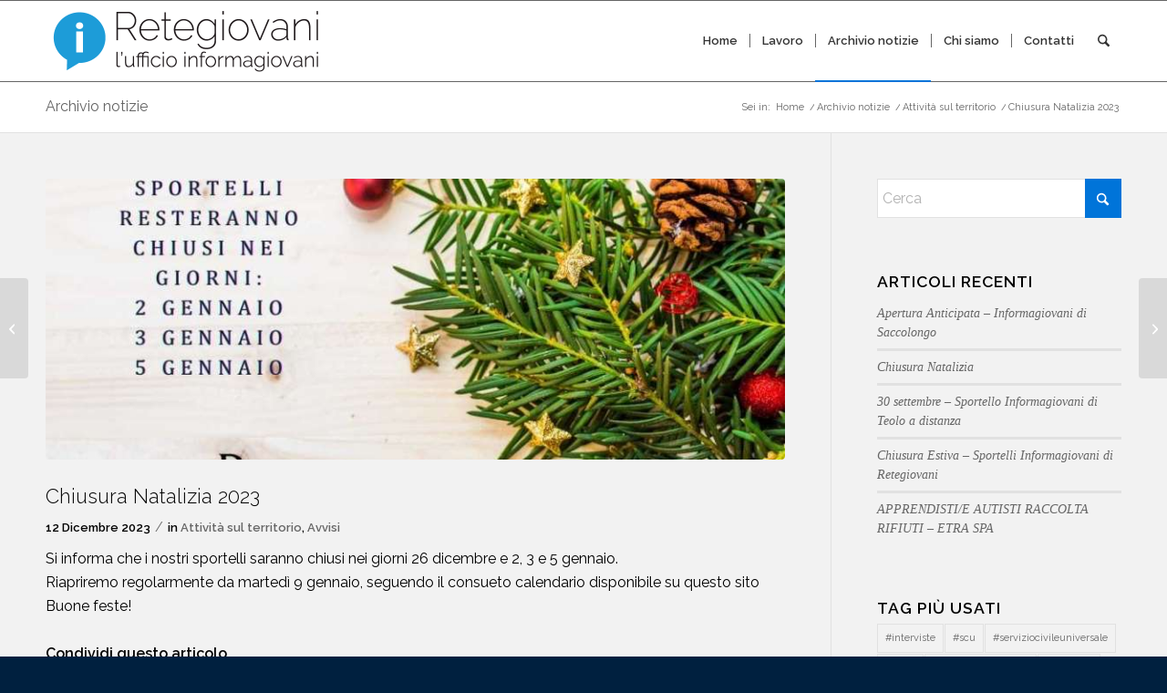

--- FILE ---
content_type: text/html; charset=UTF-8
request_url: https://retegiovani.it/chiusura-natalizia-2023/
body_size: 17434
content:
<!DOCTYPE html>
<html lang="it-IT" class="html_stretched responsive av-preloader-disabled  html_header_top html_logo_left html_main_nav_header html_menu_right html_slim html_header_sticky html_header_shrinking html_mobile_menu_phone html_header_searchicon html_content_align_center html_header_unstick_top_disabled html_header_stretch_disabled html_av-submenu-hidden html_av-submenu-display-click html_av-overlay-side html_av-overlay-side-classic html_av-submenu-noclone html_entry_id_6125 av-cookies-no-cookie-consent av-no-preview av-default-lightbox html_text_menu_active av-mobile-menu-switch-default">
<head>
<meta charset="UTF-8" />


<!-- mobile setting -->
<meta name="viewport" content="width=device-width, initial-scale=1">

<!-- Scripts/CSS and wp_head hook -->
<meta name='robots' content='index, follow, max-image-preview:large, max-snippet:-1, max-video-preview:-1' />
	<style>img:is([sizes="auto" i], [sizes^="auto," i]) { contain-intrinsic-size: 3000px 1500px }</style>
	
	<!-- This site is optimized with the Yoast SEO plugin v26.8 - https://yoast.com/product/yoast-seo-wordpress/ -->
	<title>Chiusura Natalizia 2023 - Retegiovani</title>
	<link rel="canonical" href="https://retegiovani.it/chiusura-natalizia-2023/" />
	<meta property="og:locale" content="it_IT" />
	<meta property="og:type" content="article" />
	<meta property="og:title" content="Chiusura Natalizia 2023 - Retegiovani" />
	<meta property="og:description" content="Si informa che i nostri sportelli saranno chiusi nei giorni 26 dicembre e 2, 3 e 5 gennaio. Riapriremo regolarmente da martedì 9 gennaio, seguendo il consueto calendario disponibile su questo sito Buone feste!" />
	<meta property="og:url" content="https://retegiovani.it/chiusura-natalizia-2023/" />
	<meta property="og:site_name" content="Retegiovani" />
	<meta property="article:publisher" content="https://www.facebook.com/retegiovani" />
	<meta property="article:published_time" content="2023-12-12T11:11:56+00:00" />
	<meta property="og:image" content="https://retegiovani.it/wp-content/uploads/2023/12/Natale-2023.jpg" />
	<meta property="og:image:width" content="940" />
	<meta property="og:image:height" content="788" />
	<meta property="og:image:type" content="image/jpeg" />
	<meta name="author" content="Sofia" />
	<meta name="twitter:card" content="summary_large_image" />
	<meta name="twitter:label1" content="Scritto da" />
	<meta name="twitter:data1" content="Sofia" />
	<meta name="twitter:label2" content="Tempo di lettura stimato" />
	<meta name="twitter:data2" content="1 minuto" />
	<script type="application/ld+json" class="yoast-schema-graph">{"@context":"https://schema.org","@graph":[{"@type":"Article","@id":"https://retegiovani.it/chiusura-natalizia-2023/#article","isPartOf":{"@id":"https://retegiovani.it/chiusura-natalizia-2023/"},"author":{"name":"Sofia","@id":"https://retegiovani.it/#/schema/person/4221f7b2d20ff94e2c60361f1a74f236"},"headline":"Chiusura Natalizia 2023","datePublished":"2023-12-12T11:11:56+00:00","mainEntityOfPage":{"@id":"https://retegiovani.it/chiusura-natalizia-2023/"},"wordCount":31,"image":{"@id":"https://retegiovani.it/chiusura-natalizia-2023/#primaryimage"},"thumbnailUrl":"https://retegiovani.it/wp-content/uploads/2023/12/Natale-2023.jpg","articleSection":["Attività sul territorio","Avvisi"],"inLanguage":"it-IT"},{"@type":"WebPage","@id":"https://retegiovani.it/chiusura-natalizia-2023/","url":"https://retegiovani.it/chiusura-natalizia-2023/","name":"Chiusura Natalizia 2023 - Retegiovani","isPartOf":{"@id":"https://retegiovani.it/#website"},"primaryImageOfPage":{"@id":"https://retegiovani.it/chiusura-natalizia-2023/#primaryimage"},"image":{"@id":"https://retegiovani.it/chiusura-natalizia-2023/#primaryimage"},"thumbnailUrl":"https://retegiovani.it/wp-content/uploads/2023/12/Natale-2023.jpg","datePublished":"2023-12-12T11:11:56+00:00","author":{"@id":"https://retegiovani.it/#/schema/person/4221f7b2d20ff94e2c60361f1a74f236"},"breadcrumb":{"@id":"https://retegiovani.it/chiusura-natalizia-2023/#breadcrumb"},"inLanguage":"it-IT","potentialAction":[{"@type":"ReadAction","target":["https://retegiovani.it/chiusura-natalizia-2023/"]}]},{"@type":"ImageObject","inLanguage":"it-IT","@id":"https://retegiovani.it/chiusura-natalizia-2023/#primaryimage","url":"https://retegiovani.it/wp-content/uploads/2023/12/Natale-2023.jpg","contentUrl":"https://retegiovani.it/wp-content/uploads/2023/12/Natale-2023.jpg","width":940,"height":788},{"@type":"BreadcrumbList","@id":"https://retegiovani.it/chiusura-natalizia-2023/#breadcrumb","itemListElement":[{"@type":"ListItem","position":1,"name":"Home","item":"https://retegiovani.it/home/"},{"@type":"ListItem","position":2,"name":"Chiusura Natalizia 2023"}]},{"@type":"WebSite","@id":"https://retegiovani.it/#website","url":"https://retegiovani.it/","name":"Retegiovani","description":"L&#039;ufficio Informagiovani","potentialAction":[{"@type":"SearchAction","target":{"@type":"EntryPoint","urlTemplate":"https://retegiovani.it/?s={search_term_string}"},"query-input":{"@type":"PropertyValueSpecification","valueRequired":true,"valueName":"search_term_string"}}],"inLanguage":"it-IT"},{"@type":"Person","@id":"https://retegiovani.it/#/schema/person/4221f7b2d20ff94e2c60361f1a74f236","name":"Sofia","image":{"@type":"ImageObject","inLanguage":"it-IT","@id":"https://retegiovani.it/#/schema/person/image/","url":"https://secure.gravatar.com/avatar/2831ac31e31923ad57dc532bd2f239ee7d29db2cf7c7cdc0a1a7e2a0e62d59b5?s=96&d=mm&r=g","contentUrl":"https://secure.gravatar.com/avatar/2831ac31e31923ad57dc532bd2f239ee7d29db2cf7c7cdc0a1a7e2a0e62d59b5?s=96&d=mm&r=g","caption":"Sofia"},"sameAs":["https://retegiovani.it"]}]}</script>
	<!-- / Yoast SEO plugin. -->


<link rel="alternate" type="application/rss+xml" title="Retegiovani &raquo; Feed" href="https://retegiovani.it/feed/" />
<link rel="alternate" type="application/rss+xml" title="Retegiovani &raquo; Feed dei commenti" href="https://retegiovani.it/comments/feed/" />

<!-- google webfont font replacement -->

			<script type='text/javascript'>

				(function() {

					/*	check if webfonts are disabled by user setting via cookie - or user must opt in.	*/
					var html = document.getElementsByTagName('html')[0];
					var cookie_check = html.className.indexOf('av-cookies-needs-opt-in') >= 0 || html.className.indexOf('av-cookies-can-opt-out') >= 0;
					var allow_continue = true;
					var silent_accept_cookie = html.className.indexOf('av-cookies-user-silent-accept') >= 0;

					if( cookie_check && ! silent_accept_cookie )
					{
						if( ! document.cookie.match(/aviaCookieConsent/) || html.className.indexOf('av-cookies-session-refused') >= 0 )
						{
							allow_continue = false;
						}
						else
						{
							if( ! document.cookie.match(/aviaPrivacyRefuseCookiesHideBar/) )
							{
								allow_continue = false;
							}
							else if( ! document.cookie.match(/aviaPrivacyEssentialCookiesEnabled/) )
							{
								allow_continue = false;
							}
							else if( document.cookie.match(/aviaPrivacyGoogleWebfontsDisabled/) )
							{
								allow_continue = false;
							}
						}
					}

					if( allow_continue )
					{
						var f = document.createElement('link');

						f.type 	= 'text/css';
						f.rel 	= 'stylesheet';
						f.href 	= 'https://fonts.googleapis.com/css?family=Raleway:100,200,300,300italic,400,500,600,700&display=auto';
						f.id 	= 'avia-google-webfont';

						document.getElementsByTagName('head')[0].appendChild(f);
					}
				})();

			</script>
			<script type="text/javascript">
/* <![CDATA[ */
window._wpemojiSettings = {"baseUrl":"https:\/\/s.w.org\/images\/core\/emoji\/16.0.1\/72x72\/","ext":".png","svgUrl":"https:\/\/s.w.org\/images\/core\/emoji\/16.0.1\/svg\/","svgExt":".svg","source":{"concatemoji":"https:\/\/retegiovani.it\/wp-includes\/js\/wp-emoji-release.min.js?ver=6.8.3"}};
/*! This file is auto-generated */
!function(s,n){var o,i,e;function c(e){try{var t={supportTests:e,timestamp:(new Date).valueOf()};sessionStorage.setItem(o,JSON.stringify(t))}catch(e){}}function p(e,t,n){e.clearRect(0,0,e.canvas.width,e.canvas.height),e.fillText(t,0,0);var t=new Uint32Array(e.getImageData(0,0,e.canvas.width,e.canvas.height).data),a=(e.clearRect(0,0,e.canvas.width,e.canvas.height),e.fillText(n,0,0),new Uint32Array(e.getImageData(0,0,e.canvas.width,e.canvas.height).data));return t.every(function(e,t){return e===a[t]})}function u(e,t){e.clearRect(0,0,e.canvas.width,e.canvas.height),e.fillText(t,0,0);for(var n=e.getImageData(16,16,1,1),a=0;a<n.data.length;a++)if(0!==n.data[a])return!1;return!0}function f(e,t,n,a){switch(t){case"flag":return n(e,"\ud83c\udff3\ufe0f\u200d\u26a7\ufe0f","\ud83c\udff3\ufe0f\u200b\u26a7\ufe0f")?!1:!n(e,"\ud83c\udde8\ud83c\uddf6","\ud83c\udde8\u200b\ud83c\uddf6")&&!n(e,"\ud83c\udff4\udb40\udc67\udb40\udc62\udb40\udc65\udb40\udc6e\udb40\udc67\udb40\udc7f","\ud83c\udff4\u200b\udb40\udc67\u200b\udb40\udc62\u200b\udb40\udc65\u200b\udb40\udc6e\u200b\udb40\udc67\u200b\udb40\udc7f");case"emoji":return!a(e,"\ud83e\udedf")}return!1}function g(e,t,n,a){var r="undefined"!=typeof WorkerGlobalScope&&self instanceof WorkerGlobalScope?new OffscreenCanvas(300,150):s.createElement("canvas"),o=r.getContext("2d",{willReadFrequently:!0}),i=(o.textBaseline="top",o.font="600 32px Arial",{});return e.forEach(function(e){i[e]=t(o,e,n,a)}),i}function t(e){var t=s.createElement("script");t.src=e,t.defer=!0,s.head.appendChild(t)}"undefined"!=typeof Promise&&(o="wpEmojiSettingsSupports",i=["flag","emoji"],n.supports={everything:!0,everythingExceptFlag:!0},e=new Promise(function(e){s.addEventListener("DOMContentLoaded",e,{once:!0})}),new Promise(function(t){var n=function(){try{var e=JSON.parse(sessionStorage.getItem(o));if("object"==typeof e&&"number"==typeof e.timestamp&&(new Date).valueOf()<e.timestamp+604800&&"object"==typeof e.supportTests)return e.supportTests}catch(e){}return null}();if(!n){if("undefined"!=typeof Worker&&"undefined"!=typeof OffscreenCanvas&&"undefined"!=typeof URL&&URL.createObjectURL&&"undefined"!=typeof Blob)try{var e="postMessage("+g.toString()+"("+[JSON.stringify(i),f.toString(),p.toString(),u.toString()].join(",")+"));",a=new Blob([e],{type:"text/javascript"}),r=new Worker(URL.createObjectURL(a),{name:"wpTestEmojiSupports"});return void(r.onmessage=function(e){c(n=e.data),r.terminate(),t(n)})}catch(e){}c(n=g(i,f,p,u))}t(n)}).then(function(e){for(var t in e)n.supports[t]=e[t],n.supports.everything=n.supports.everything&&n.supports[t],"flag"!==t&&(n.supports.everythingExceptFlag=n.supports.everythingExceptFlag&&n.supports[t]);n.supports.everythingExceptFlag=n.supports.everythingExceptFlag&&!n.supports.flag,n.DOMReady=!1,n.readyCallback=function(){n.DOMReady=!0}}).then(function(){return e}).then(function(){var e;n.supports.everything||(n.readyCallback(),(e=n.source||{}).concatemoji?t(e.concatemoji):e.wpemoji&&e.twemoji&&(t(e.twemoji),t(e.wpemoji)))}))}((window,document),window._wpemojiSettings);
/* ]]> */
</script>
<style id='wp-emoji-styles-inline-css' type='text/css'>

	img.wp-smiley, img.emoji {
		display: inline !important;
		border: none !important;
		box-shadow: none !important;
		height: 1em !important;
		width: 1em !important;
		margin: 0 0.07em !important;
		vertical-align: -0.1em !important;
		background: none !important;
		padding: 0 !important;
	}
</style>
<link rel='stylesheet' id='wp-block-library-css' href='https://retegiovani.it/wp-includes/css/dist/block-library/style.min.css?ver=6.8.3' type='text/css' media='all' />
<link rel='stylesheet' id='enfold-custom-block-css-css' href='https://retegiovani.it/wp-content/themes/enfold/wp-blocks/src/textblock/style.css?ver=7.1.3' type='text/css' media='all' />
<style id='global-styles-inline-css' type='text/css'>
:root{--wp--preset--aspect-ratio--square: 1;--wp--preset--aspect-ratio--4-3: 4/3;--wp--preset--aspect-ratio--3-4: 3/4;--wp--preset--aspect-ratio--3-2: 3/2;--wp--preset--aspect-ratio--2-3: 2/3;--wp--preset--aspect-ratio--16-9: 16/9;--wp--preset--aspect-ratio--9-16: 9/16;--wp--preset--color--black: #000000;--wp--preset--color--cyan-bluish-gray: #abb8c3;--wp--preset--color--white: #ffffff;--wp--preset--color--pale-pink: #f78da7;--wp--preset--color--vivid-red: #cf2e2e;--wp--preset--color--luminous-vivid-orange: #ff6900;--wp--preset--color--luminous-vivid-amber: #fcb900;--wp--preset--color--light-green-cyan: #7bdcb5;--wp--preset--color--vivid-green-cyan: #00d084;--wp--preset--color--pale-cyan-blue: #8ed1fc;--wp--preset--color--vivid-cyan-blue: #0693e3;--wp--preset--color--vivid-purple: #9b51e0;--wp--preset--color--metallic-red: #b02b2c;--wp--preset--color--maximum-yellow-red: #edae44;--wp--preset--color--yellow-sun: #eeee22;--wp--preset--color--palm-leaf: #83a846;--wp--preset--color--aero: #7bb0e7;--wp--preset--color--old-lavender: #745f7e;--wp--preset--color--steel-teal: #5f8789;--wp--preset--color--raspberry-pink: #d65799;--wp--preset--color--medium-turquoise: #4ecac2;--wp--preset--gradient--vivid-cyan-blue-to-vivid-purple: linear-gradient(135deg,rgba(6,147,227,1) 0%,rgb(155,81,224) 100%);--wp--preset--gradient--light-green-cyan-to-vivid-green-cyan: linear-gradient(135deg,rgb(122,220,180) 0%,rgb(0,208,130) 100%);--wp--preset--gradient--luminous-vivid-amber-to-luminous-vivid-orange: linear-gradient(135deg,rgba(252,185,0,1) 0%,rgba(255,105,0,1) 100%);--wp--preset--gradient--luminous-vivid-orange-to-vivid-red: linear-gradient(135deg,rgba(255,105,0,1) 0%,rgb(207,46,46) 100%);--wp--preset--gradient--very-light-gray-to-cyan-bluish-gray: linear-gradient(135deg,rgb(238,238,238) 0%,rgb(169,184,195) 100%);--wp--preset--gradient--cool-to-warm-spectrum: linear-gradient(135deg,rgb(74,234,220) 0%,rgb(151,120,209) 20%,rgb(207,42,186) 40%,rgb(238,44,130) 60%,rgb(251,105,98) 80%,rgb(254,248,76) 100%);--wp--preset--gradient--blush-light-purple: linear-gradient(135deg,rgb(255,206,236) 0%,rgb(152,150,240) 100%);--wp--preset--gradient--blush-bordeaux: linear-gradient(135deg,rgb(254,205,165) 0%,rgb(254,45,45) 50%,rgb(107,0,62) 100%);--wp--preset--gradient--luminous-dusk: linear-gradient(135deg,rgb(255,203,112) 0%,rgb(199,81,192) 50%,rgb(65,88,208) 100%);--wp--preset--gradient--pale-ocean: linear-gradient(135deg,rgb(255,245,203) 0%,rgb(182,227,212) 50%,rgb(51,167,181) 100%);--wp--preset--gradient--electric-grass: linear-gradient(135deg,rgb(202,248,128) 0%,rgb(113,206,126) 100%);--wp--preset--gradient--midnight: linear-gradient(135deg,rgb(2,3,129) 0%,rgb(40,116,252) 100%);--wp--preset--font-size--small: 1rem;--wp--preset--font-size--medium: 1.125rem;--wp--preset--font-size--large: 1.75rem;--wp--preset--font-size--x-large: clamp(1.75rem, 3vw, 2.25rem);--wp--preset--spacing--20: 0.44rem;--wp--preset--spacing--30: 0.67rem;--wp--preset--spacing--40: 1rem;--wp--preset--spacing--50: 1.5rem;--wp--preset--spacing--60: 2.25rem;--wp--preset--spacing--70: 3.38rem;--wp--preset--spacing--80: 5.06rem;--wp--preset--shadow--natural: 6px 6px 9px rgba(0, 0, 0, 0.2);--wp--preset--shadow--deep: 12px 12px 50px rgba(0, 0, 0, 0.4);--wp--preset--shadow--sharp: 6px 6px 0px rgba(0, 0, 0, 0.2);--wp--preset--shadow--outlined: 6px 6px 0px -3px rgba(255, 255, 255, 1), 6px 6px rgba(0, 0, 0, 1);--wp--preset--shadow--crisp: 6px 6px 0px rgba(0, 0, 0, 1);}:root { --wp--style--global--content-size: 800px;--wp--style--global--wide-size: 1130px; }:where(body) { margin: 0; }.wp-site-blocks > .alignleft { float: left; margin-right: 2em; }.wp-site-blocks > .alignright { float: right; margin-left: 2em; }.wp-site-blocks > .aligncenter { justify-content: center; margin-left: auto; margin-right: auto; }:where(.is-layout-flex){gap: 0.5em;}:where(.is-layout-grid){gap: 0.5em;}.is-layout-flow > .alignleft{float: left;margin-inline-start: 0;margin-inline-end: 2em;}.is-layout-flow > .alignright{float: right;margin-inline-start: 2em;margin-inline-end: 0;}.is-layout-flow > .aligncenter{margin-left: auto !important;margin-right: auto !important;}.is-layout-constrained > .alignleft{float: left;margin-inline-start: 0;margin-inline-end: 2em;}.is-layout-constrained > .alignright{float: right;margin-inline-start: 2em;margin-inline-end: 0;}.is-layout-constrained > .aligncenter{margin-left: auto !important;margin-right: auto !important;}.is-layout-constrained > :where(:not(.alignleft):not(.alignright):not(.alignfull)){max-width: var(--wp--style--global--content-size);margin-left: auto !important;margin-right: auto !important;}.is-layout-constrained > .alignwide{max-width: var(--wp--style--global--wide-size);}body .is-layout-flex{display: flex;}.is-layout-flex{flex-wrap: wrap;align-items: center;}.is-layout-flex > :is(*, div){margin: 0;}body .is-layout-grid{display: grid;}.is-layout-grid > :is(*, div){margin: 0;}body{padding-top: 0px;padding-right: 0px;padding-bottom: 0px;padding-left: 0px;}a:where(:not(.wp-element-button)){text-decoration: underline;}:root :where(.wp-element-button, .wp-block-button__link){background-color: #32373c;border-width: 0;color: #fff;font-family: inherit;font-size: inherit;line-height: inherit;padding: calc(0.667em + 2px) calc(1.333em + 2px);text-decoration: none;}.has-black-color{color: var(--wp--preset--color--black) !important;}.has-cyan-bluish-gray-color{color: var(--wp--preset--color--cyan-bluish-gray) !important;}.has-white-color{color: var(--wp--preset--color--white) !important;}.has-pale-pink-color{color: var(--wp--preset--color--pale-pink) !important;}.has-vivid-red-color{color: var(--wp--preset--color--vivid-red) !important;}.has-luminous-vivid-orange-color{color: var(--wp--preset--color--luminous-vivid-orange) !important;}.has-luminous-vivid-amber-color{color: var(--wp--preset--color--luminous-vivid-amber) !important;}.has-light-green-cyan-color{color: var(--wp--preset--color--light-green-cyan) !important;}.has-vivid-green-cyan-color{color: var(--wp--preset--color--vivid-green-cyan) !important;}.has-pale-cyan-blue-color{color: var(--wp--preset--color--pale-cyan-blue) !important;}.has-vivid-cyan-blue-color{color: var(--wp--preset--color--vivid-cyan-blue) !important;}.has-vivid-purple-color{color: var(--wp--preset--color--vivid-purple) !important;}.has-metallic-red-color{color: var(--wp--preset--color--metallic-red) !important;}.has-maximum-yellow-red-color{color: var(--wp--preset--color--maximum-yellow-red) !important;}.has-yellow-sun-color{color: var(--wp--preset--color--yellow-sun) !important;}.has-palm-leaf-color{color: var(--wp--preset--color--palm-leaf) !important;}.has-aero-color{color: var(--wp--preset--color--aero) !important;}.has-old-lavender-color{color: var(--wp--preset--color--old-lavender) !important;}.has-steel-teal-color{color: var(--wp--preset--color--steel-teal) !important;}.has-raspberry-pink-color{color: var(--wp--preset--color--raspberry-pink) !important;}.has-medium-turquoise-color{color: var(--wp--preset--color--medium-turquoise) !important;}.has-black-background-color{background-color: var(--wp--preset--color--black) !important;}.has-cyan-bluish-gray-background-color{background-color: var(--wp--preset--color--cyan-bluish-gray) !important;}.has-white-background-color{background-color: var(--wp--preset--color--white) !important;}.has-pale-pink-background-color{background-color: var(--wp--preset--color--pale-pink) !important;}.has-vivid-red-background-color{background-color: var(--wp--preset--color--vivid-red) !important;}.has-luminous-vivid-orange-background-color{background-color: var(--wp--preset--color--luminous-vivid-orange) !important;}.has-luminous-vivid-amber-background-color{background-color: var(--wp--preset--color--luminous-vivid-amber) !important;}.has-light-green-cyan-background-color{background-color: var(--wp--preset--color--light-green-cyan) !important;}.has-vivid-green-cyan-background-color{background-color: var(--wp--preset--color--vivid-green-cyan) !important;}.has-pale-cyan-blue-background-color{background-color: var(--wp--preset--color--pale-cyan-blue) !important;}.has-vivid-cyan-blue-background-color{background-color: var(--wp--preset--color--vivid-cyan-blue) !important;}.has-vivid-purple-background-color{background-color: var(--wp--preset--color--vivid-purple) !important;}.has-metallic-red-background-color{background-color: var(--wp--preset--color--metallic-red) !important;}.has-maximum-yellow-red-background-color{background-color: var(--wp--preset--color--maximum-yellow-red) !important;}.has-yellow-sun-background-color{background-color: var(--wp--preset--color--yellow-sun) !important;}.has-palm-leaf-background-color{background-color: var(--wp--preset--color--palm-leaf) !important;}.has-aero-background-color{background-color: var(--wp--preset--color--aero) !important;}.has-old-lavender-background-color{background-color: var(--wp--preset--color--old-lavender) !important;}.has-steel-teal-background-color{background-color: var(--wp--preset--color--steel-teal) !important;}.has-raspberry-pink-background-color{background-color: var(--wp--preset--color--raspberry-pink) !important;}.has-medium-turquoise-background-color{background-color: var(--wp--preset--color--medium-turquoise) !important;}.has-black-border-color{border-color: var(--wp--preset--color--black) !important;}.has-cyan-bluish-gray-border-color{border-color: var(--wp--preset--color--cyan-bluish-gray) !important;}.has-white-border-color{border-color: var(--wp--preset--color--white) !important;}.has-pale-pink-border-color{border-color: var(--wp--preset--color--pale-pink) !important;}.has-vivid-red-border-color{border-color: var(--wp--preset--color--vivid-red) !important;}.has-luminous-vivid-orange-border-color{border-color: var(--wp--preset--color--luminous-vivid-orange) !important;}.has-luminous-vivid-amber-border-color{border-color: var(--wp--preset--color--luminous-vivid-amber) !important;}.has-light-green-cyan-border-color{border-color: var(--wp--preset--color--light-green-cyan) !important;}.has-vivid-green-cyan-border-color{border-color: var(--wp--preset--color--vivid-green-cyan) !important;}.has-pale-cyan-blue-border-color{border-color: var(--wp--preset--color--pale-cyan-blue) !important;}.has-vivid-cyan-blue-border-color{border-color: var(--wp--preset--color--vivid-cyan-blue) !important;}.has-vivid-purple-border-color{border-color: var(--wp--preset--color--vivid-purple) !important;}.has-metallic-red-border-color{border-color: var(--wp--preset--color--metallic-red) !important;}.has-maximum-yellow-red-border-color{border-color: var(--wp--preset--color--maximum-yellow-red) !important;}.has-yellow-sun-border-color{border-color: var(--wp--preset--color--yellow-sun) !important;}.has-palm-leaf-border-color{border-color: var(--wp--preset--color--palm-leaf) !important;}.has-aero-border-color{border-color: var(--wp--preset--color--aero) !important;}.has-old-lavender-border-color{border-color: var(--wp--preset--color--old-lavender) !important;}.has-steel-teal-border-color{border-color: var(--wp--preset--color--steel-teal) !important;}.has-raspberry-pink-border-color{border-color: var(--wp--preset--color--raspberry-pink) !important;}.has-medium-turquoise-border-color{border-color: var(--wp--preset--color--medium-turquoise) !important;}.has-vivid-cyan-blue-to-vivid-purple-gradient-background{background: var(--wp--preset--gradient--vivid-cyan-blue-to-vivid-purple) !important;}.has-light-green-cyan-to-vivid-green-cyan-gradient-background{background: var(--wp--preset--gradient--light-green-cyan-to-vivid-green-cyan) !important;}.has-luminous-vivid-amber-to-luminous-vivid-orange-gradient-background{background: var(--wp--preset--gradient--luminous-vivid-amber-to-luminous-vivid-orange) !important;}.has-luminous-vivid-orange-to-vivid-red-gradient-background{background: var(--wp--preset--gradient--luminous-vivid-orange-to-vivid-red) !important;}.has-very-light-gray-to-cyan-bluish-gray-gradient-background{background: var(--wp--preset--gradient--very-light-gray-to-cyan-bluish-gray) !important;}.has-cool-to-warm-spectrum-gradient-background{background: var(--wp--preset--gradient--cool-to-warm-spectrum) !important;}.has-blush-light-purple-gradient-background{background: var(--wp--preset--gradient--blush-light-purple) !important;}.has-blush-bordeaux-gradient-background{background: var(--wp--preset--gradient--blush-bordeaux) !important;}.has-luminous-dusk-gradient-background{background: var(--wp--preset--gradient--luminous-dusk) !important;}.has-pale-ocean-gradient-background{background: var(--wp--preset--gradient--pale-ocean) !important;}.has-electric-grass-gradient-background{background: var(--wp--preset--gradient--electric-grass) !important;}.has-midnight-gradient-background{background: var(--wp--preset--gradient--midnight) !important;}.has-small-font-size{font-size: var(--wp--preset--font-size--small) !important;}.has-medium-font-size{font-size: var(--wp--preset--font-size--medium) !important;}.has-large-font-size{font-size: var(--wp--preset--font-size--large) !important;}.has-x-large-font-size{font-size: var(--wp--preset--font-size--x-large) !important;}
:where(.wp-block-post-template.is-layout-flex){gap: 1.25em;}:where(.wp-block-post-template.is-layout-grid){gap: 1.25em;}
:where(.wp-block-columns.is-layout-flex){gap: 2em;}:where(.wp-block-columns.is-layout-grid){gap: 2em;}
:root :where(.wp-block-pullquote){font-size: 1.5em;line-height: 1.6;}
</style>
<link rel='stylesheet' id='avia-merged-styles-css' href='https://retegiovani.it/wp-content/uploads/dynamic_avia/avia-merged-styles-4e463b71eb387c4c0cef23d5ff48a5d5---6970aaef6cc00.css' type='text/css' media='all' />
<script type="text/javascript" src="https://retegiovani.it/wp-includes/js/jquery/jquery.min.js?ver=3.7.1" id="jquery-core-js"></script>
<script type="text/javascript" src="https://retegiovani.it/wp-includes/js/jquery/jquery-migrate.min.js?ver=3.4.1" id="jquery-migrate-js"></script>
<script type="text/javascript" src="https://retegiovani.it/wp-content/uploads/dynamic_avia/avia-head-scripts-df7886ac2fb9574a410d05285be45af0---6970aaef76403.js" id="avia-head-scripts-js"></script>
<link rel="https://api.w.org/" href="https://retegiovani.it/wp-json/" /><link rel="alternate" title="JSON" type="application/json" href="https://retegiovani.it/wp-json/wp/v2/posts/6125" /><link rel="EditURI" type="application/rsd+xml" title="RSD" href="https://retegiovani.it/xmlrpc.php?rsd" />
<meta name="generator" content="WordPress 6.8.3" />
<link rel='shortlink' href='https://retegiovani.it/?p=6125' />
<link rel="alternate" title="oEmbed (JSON)" type="application/json+oembed" href="https://retegiovani.it/wp-json/oembed/1.0/embed?url=https%3A%2F%2Fretegiovani.it%2Fchiusura-natalizia-2023%2F" />
<link rel="alternate" title="oEmbed (XML)" type="text/xml+oembed" href="https://retegiovani.it/wp-json/oembed/1.0/embed?url=https%3A%2F%2Fretegiovani.it%2Fchiusura-natalizia-2023%2F&#038;format=xml" />

<link rel="icon" href="https://retegiovani.it/wp-content/uploads/2016/02/favicon-retegiovani-80px.png" type="image/png">
<!--[if lt IE 9]><script src="https://retegiovani.it/wp-content/themes/enfold/js/html5shiv.js"></script><![endif]--><link rel="profile" href="https://gmpg.org/xfn/11" />
<link rel="alternate" type="application/rss+xml" title="Retegiovani RSS2 Feed" href="https://retegiovani.it/feed/" />
<link rel="pingback" href="https://retegiovani.it/xmlrpc.php" />

<!-- To speed up the rendering and to display the site as fast as possible to the user we include some styles and scripts for above the fold content inline -->
<script type="text/javascript">'use strict';var avia_is_mobile=!1;if(/Android|webOS|iPhone|iPad|iPod|BlackBerry|IEMobile|Opera Mini/i.test(navigator.userAgent)&&'ontouchstart' in document.documentElement){avia_is_mobile=!0;document.documentElement.className+=' avia_mobile '}
else{document.documentElement.className+=' avia_desktop '};document.documentElement.className+=' js_active ';(function(){var e=['-webkit-','-moz-','-ms-',''],n='',o=!1,a=!1;for(var t in e){if(e[t]+'transform' in document.documentElement.style){o=!0;n=e[t]+'transform'};if(e[t]+'perspective' in document.documentElement.style){a=!0}};if(o){document.documentElement.className+=' avia_transform '};if(a){document.documentElement.className+=' avia_transform3d '};if(typeof document.getElementsByClassName=='function'&&typeof document.documentElement.getBoundingClientRect=='function'&&avia_is_mobile==!1){if(n&&window.innerHeight>0){setTimeout(function(){var e=0,o={},a=0,t=document.getElementsByClassName('av-parallax'),i=window.pageYOffset||document.documentElement.scrollTop;for(e=0;e<t.length;e++){t[e].style.top='0px';o=t[e].getBoundingClientRect();a=Math.ceil((window.innerHeight+i-o.top)*0.3);t[e].style[n]='translate(0px, '+a+'px)';t[e].style.top='auto';t[e].className+=' enabled-parallax '}},50)}}})();</script><style type="text/css">
		@font-face {font-family: 'entypo-fontello-enfold'; font-weight: normal; font-style: normal; font-display: auto;
		src: url('https://retegiovani.it/wp-content/themes/enfold/config-templatebuilder/avia-template-builder/assets/fonts/entypo-fontello-enfold/entypo-fontello-enfold.woff2') format('woff2'),
		url('https://retegiovani.it/wp-content/themes/enfold/config-templatebuilder/avia-template-builder/assets/fonts/entypo-fontello-enfold/entypo-fontello-enfold.woff') format('woff'),
		url('https://retegiovani.it/wp-content/themes/enfold/config-templatebuilder/avia-template-builder/assets/fonts/entypo-fontello-enfold/entypo-fontello-enfold.ttf') format('truetype'),
		url('https://retegiovani.it/wp-content/themes/enfold/config-templatebuilder/avia-template-builder/assets/fonts/entypo-fontello-enfold/entypo-fontello-enfold.svg#entypo-fontello-enfold') format('svg'),
		url('https://retegiovani.it/wp-content/themes/enfold/config-templatebuilder/avia-template-builder/assets/fonts/entypo-fontello-enfold/entypo-fontello-enfold.eot'),
		url('https://retegiovani.it/wp-content/themes/enfold/config-templatebuilder/avia-template-builder/assets/fonts/entypo-fontello-enfold/entypo-fontello-enfold.eot?#iefix') format('embedded-opentype');
		}

		#top .avia-font-entypo-fontello-enfold, body .avia-font-entypo-fontello-enfold, html body [data-av_iconfont='entypo-fontello-enfold']:before{ font-family: 'entypo-fontello-enfold'; }
		
		@font-face {font-family: 'entypo-fontello'; font-weight: normal; font-style: normal; font-display: auto;
		src: url('https://retegiovani.it/wp-content/themes/enfold/config-templatebuilder/avia-template-builder/assets/fonts/entypo-fontello/entypo-fontello.woff2') format('woff2'),
		url('https://retegiovani.it/wp-content/themes/enfold/config-templatebuilder/avia-template-builder/assets/fonts/entypo-fontello/entypo-fontello.woff') format('woff'),
		url('https://retegiovani.it/wp-content/themes/enfold/config-templatebuilder/avia-template-builder/assets/fonts/entypo-fontello/entypo-fontello.ttf') format('truetype'),
		url('https://retegiovani.it/wp-content/themes/enfold/config-templatebuilder/avia-template-builder/assets/fonts/entypo-fontello/entypo-fontello.svg#entypo-fontello') format('svg'),
		url('https://retegiovani.it/wp-content/themes/enfold/config-templatebuilder/avia-template-builder/assets/fonts/entypo-fontello/entypo-fontello.eot'),
		url('https://retegiovani.it/wp-content/themes/enfold/config-templatebuilder/avia-template-builder/assets/fonts/entypo-fontello/entypo-fontello.eot?#iefix') format('embedded-opentype');
		}

		#top .avia-font-entypo-fontello, body .avia-font-entypo-fontello, html body [data-av_iconfont='entypo-fontello']:before{ font-family: 'entypo-fontello'; }
		</style>

<!--
Debugging Info for Theme support: 

Theme: Enfold
Version: 7.1.3
Installed: enfold
AviaFramework Version: 5.6
AviaBuilder Version: 6.0
aviaElementManager Version: 1.0.1
- - - - - - - - - - -
ChildTheme: Enfold Child
ChildTheme Version: 1.0
ChildTheme Installed: enfold

- - - - - - - - - - -
ML:2G-PU:86-PLA:5
WP:6.8.3
Compress: CSS:all theme files - JS:all theme files
Updates: enabled - token has changed and not verified
PLAu:4
-->
</head>

<body id="top" class="wp-singular post-template-default single single-post postid-6125 single-format-standard wp-theme-enfold wp-child-theme-enfold-child stretched rtl_columns av-curtain-numeric raleway  post-type-post category-news-territorio category-avvisi avia-responsive-images-support" itemscope="itemscope" itemtype="https://schema.org/WebPage" >

	
	<div id='wrap_all'>

	
<header id='header' class='all_colors header_color light_bg_color  av_header_top av_logo_left av_main_nav_header av_menu_right av_slim av_header_sticky av_header_shrinking av_header_stretch_disabled av_mobile_menu_phone av_header_searchicon av_header_unstick_top_disabled av_seperator_small_border av_bottom_nav_disabled '  data-av_shrink_factor='50' role="banner" itemscope="itemscope" itemtype="https://schema.org/WPHeader" >

		<div  id='header_main' class='container_wrap container_wrap_logo'>

        <div class='container av-logo-container'><div class='inner-container'><span class='logo avia-standard-logo'><a href='https://retegiovani.it/' class='' aria-label='logo-retegiovani-ufficio-informagiovani' title='logo-retegiovani-ufficio-informagiovani'><img src="https://retegiovani.it/wp-content/uploads/2017/08/logo-retegiovani-ufficio-informagiovani.png" srcset="https://retegiovani.it/wp-content/uploads/2017/08/logo-retegiovani-ufficio-informagiovani.png 614w, https://retegiovani.it/wp-content/uploads/2017/08/logo-retegiovani-ufficio-informagiovani-300x86.png 300w, https://retegiovani.it/wp-content/uploads/2017/08/logo-retegiovani-ufficio-informagiovani-450x129.png 450w" sizes="(max-width: 614px) 100vw, 614px" height="100" width="300" alt='Retegiovani' title='logo-retegiovani-ufficio-informagiovani' /></a></span><nav class='main_menu' data-selectname='Seleziona una pagina'  role="navigation" itemscope="itemscope" itemtype="https://schema.org/SiteNavigationElement" ><div class="avia-menu av-main-nav-wrap"><ul role="menu" class="menu av-main-nav" id="avia-menu"><li role="menuitem" id="menu-item-74" class="menu-item menu-item-type-post_type menu-item-object-page menu-item-home menu-item-top-level menu-item-top-level-1"><a href="https://retegiovani.it/" itemprop="url" tabindex="0"><span class="avia-bullet"></span><span class="avia-menu-text">Home</span><span class="avia-menu-fx"><span class="avia-arrow-wrap"><span class="avia-arrow"></span></span></span></a></li>
<li role="menuitem" id="menu-item-73" class="menu-item menu-item-type-post_type menu-item-object-page menu-item-has-children menu-item-top-level menu-item-top-level-2"><a href="https://retegiovani.it/lavoro/" itemprop="url" tabindex="0"><span class="avia-bullet"></span><span class="avia-menu-text">Lavoro</span><span class="avia-menu-fx"><span class="avia-arrow-wrap"><span class="avia-arrow"></span></span></span></a>


<ul class="sub-menu">
	<li role="menuitem" id="menu-item-105" class="menu-item menu-item-type-custom menu-item-object-custom"><a href="https://retegiovani.it/lavoro/#curriculum" itemprop="url" tabindex="0"><span class="avia-bullet"></span><span class="avia-menu-text">Scrivere il Curriculum</span></a></li>
	<li role="menuitem" id="menu-item-146" class="menu-item menu-item-type-custom menu-item-object-custom"><a href="https://retegiovani.it/lavoro/#reputazione" itemprop="url" tabindex="0"><span class="avia-bullet"></span><span class="avia-menu-text">La reputazione on-line</span></a></li>
	<li role="menuitem" id="menu-item-144" class="menu-item menu-item-type-custom menu-item-object-custom menu-item-has-children"><a href="https://retegiovani.it/lavoro/#ricerca-attiva" itemprop="url" tabindex="0"><span class="avia-bullet"></span><span class="avia-menu-text">Ricerca attiva del Lavoro</span></a>
	<ul class="sub-menu">
		<li role="menuitem" id="menu-item-611" class="menu-item menu-item-type-custom menu-item-object-custom"><a href="https://retegiovani.it/lavoro/#siti-utili" itemprop="url" tabindex="0"><span class="avia-bullet"></span><span class="avia-menu-text">Siti Internet Utili</span></a></li>
		<li role="menuitem" id="menu-item-602" class="menu-item menu-item-type-custom menu-item-object-custom"><a href="https://retegiovani.it/lavoro/#aggregatori-offerte" itemprop="url" tabindex="0"><span class="avia-bullet"></span><span class="avia-menu-text">Aggregatori di Offerte</span></a></li>
		<li role="menuitem" id="menu-item-612" class="menu-item menu-item-type-custom menu-item-object-custom"><a href="https://retegiovani.it/lavoro/#linkedin" itemprop="url" tabindex="0"><span class="avia-bullet"></span><span class="avia-menu-text">Linkedin</span></a></li>
	</ul>
</li>
	<li role="menuitem" id="menu-item-145" class="menu-item menu-item-type-custom menu-item-object-custom"><a href="https://retegiovani.it/lavoro/#ricerca-passiva" itemprop="url" tabindex="0"><span class="avia-bullet"></span><span class="avia-menu-text">La ricerca passiva del Lavoro</span></a></li>
	<li role="menuitem" id="menu-item-305" class="menu-item menu-item-type-custom menu-item-object-custom"><a href="https://retegiovani.it/lavoro/#cpi" itemprop="url" tabindex="0"><span class="avia-bullet"></span><span class="avia-menu-text">Centro per l&#8217;impiego</span></a></li>
</ul>
</li>
<li role="menuitem" id="menu-item-72" class="menu-item menu-item-type-post_type menu-item-object-page menu-item-top-level menu-item-top-level-3 current-menu-item"><a href="https://retegiovani.it/archivio-notizie/" itemprop="url" tabindex="0"><span class="avia-bullet"></span><span class="avia-menu-text">Archivio notizie</span><span class="avia-menu-fx"><span class="avia-arrow-wrap"><span class="avia-arrow"></span></span></span></a></li>
<li role="menuitem" id="menu-item-71" class="menu-item menu-item-type-post_type menu-item-object-page menu-item-top-level menu-item-top-level-4"><a href="https://retegiovani.it/chi-siamo/" itemprop="url" tabindex="0"><span class="avia-bullet"></span><span class="avia-menu-text">Chi siamo</span><span class="avia-menu-fx"><span class="avia-arrow-wrap"><span class="avia-arrow"></span></span></span></a></li>
<li role="menuitem" id="menu-item-70" class="menu-item menu-item-type-post_type menu-item-object-page menu-item-has-children menu-item-top-level menu-item-top-level-5"><a href="https://retegiovani.it/contatti/" itemprop="url" tabindex="0"><span class="avia-bullet"></span><span class="avia-menu-text">Contatti</span><span class="avia-menu-fx"><span class="avia-arrow-wrap"><span class="avia-arrow"></span></span></span></a>


<ul class="sub-menu">
	<li role="menuitem" id="menu-item-256" class="menu-item menu-item-type-custom menu-item-object-custom"><a href="https://retegiovani.it/contatti/#calendario-aperture" itemprop="url" tabindex="0"><span class="avia-bullet"></span><span class="avia-menu-text">Calendario aperture</span></a></li>
</ul>
</li>
<li id="menu-item-search" class="noMobile menu-item menu-item-search-dropdown menu-item-avia-special" role="menuitem"><a class="avia-svg-icon avia-font-svg_entypo-fontello" aria-label="Cerca" href="?s=" rel="nofollow" title="Fare clic per aprire il campo di ricerca" data-avia-search-tooltip="
&lt;search&gt;
	&lt;form role=&quot;search&quot; action=&quot;https://retegiovani.it/&quot; id=&quot;searchform&quot; method=&quot;get&quot; class=&quot;&quot;&gt;
		&lt;div&gt;
&lt;span class=&#039;av_searchform_search avia-svg-icon avia-font-svg_entypo-fontello&#039; data-av_svg_icon=&#039;search&#039; data-av_iconset=&#039;svg_entypo-fontello&#039;&gt;&lt;svg version=&quot;1.1&quot; xmlns=&quot;http://www.w3.org/2000/svg&quot; width=&quot;25&quot; height=&quot;32&quot; viewBox=&quot;0 0 25 32&quot; preserveAspectRatio=&quot;xMidYMid meet&quot; aria-labelledby=&#039;av-svg-title-1&#039; aria-describedby=&#039;av-svg-desc-1&#039; role=&quot;graphics-symbol&quot; aria-hidden=&quot;true&quot;&gt;
&lt;title id=&#039;av-svg-title-1&#039;&gt;Search&lt;/title&gt;
&lt;desc id=&#039;av-svg-desc-1&#039;&gt;Search&lt;/desc&gt;
&lt;path d=&quot;M24.704 24.704q0.96 1.088 0.192 1.984l-1.472 1.472q-1.152 1.024-2.176 0l-6.080-6.080q-2.368 1.344-4.992 1.344-4.096 0-7.136-3.040t-3.040-7.136 2.88-7.008 6.976-2.912 7.168 3.040 3.072 7.136q0 2.816-1.472 5.184zM3.008 13.248q0 2.816 2.176 4.992t4.992 2.176 4.832-2.016 2.016-4.896q0-2.816-2.176-4.96t-4.992-2.144-4.832 2.016-2.016 4.832z&quot;&gt;&lt;/path&gt;
&lt;/svg&gt;&lt;/span&gt;			&lt;input type=&quot;submit&quot; value=&quot;&quot; id=&quot;searchsubmit&quot; class=&quot;button&quot; title=&quot;Immettere almeno 3 caratteri per visualizzare i risultati della ricerca in un menu a tendina o fare clic per accedere alla pagina dei risultati della ricerca per visualizzare tutti i risultati&quot; /&gt;
			&lt;input type=&quot;search&quot; id=&quot;s&quot; name=&quot;s&quot; value=&quot;&quot; aria-label=&#039;Cerca&#039; placeholder=&#039;Cerca&#039; required /&gt;
		&lt;/div&gt;
	&lt;/form&gt;
&lt;/search&gt;
" data-av_svg_icon='search' data-av_iconset='svg_entypo-fontello'><svg version="1.1" xmlns="http://www.w3.org/2000/svg" width="25" height="32" viewBox="0 0 25 32" preserveAspectRatio="xMidYMid meet" aria-labelledby='av-svg-title-2' aria-describedby='av-svg-desc-2' role="graphics-symbol" aria-hidden="true">
<title id='av-svg-title-2'>Fare clic per aprire il campo di ricerca</title>
<desc id='av-svg-desc-2'>Fare clic per aprire il campo di ricerca</desc>
<path d="M24.704 24.704q0.96 1.088 0.192 1.984l-1.472 1.472q-1.152 1.024-2.176 0l-6.080-6.080q-2.368 1.344-4.992 1.344-4.096 0-7.136-3.040t-3.040-7.136 2.88-7.008 6.976-2.912 7.168 3.040 3.072 7.136q0 2.816-1.472 5.184zM3.008 13.248q0 2.816 2.176 4.992t4.992 2.176 4.832-2.016 2.016-4.896q0-2.816-2.176-4.96t-4.992-2.144-4.832 2.016-2.016 4.832z"></path>
</svg><span class="avia_hidden_link_text">Cerca</span></a></li><li class="av-burger-menu-main menu-item-avia-special " role="menuitem">
	        			<a href="#" aria-label="Menu" aria-hidden="false">
							<span class="av-hamburger av-hamburger--spin av-js-hamburger">
								<span class="av-hamburger-box">
						          <span class="av-hamburger-inner"></span>
						          <strong>Menu</strong>
								</span>
							</span>
							<span class="avia_hidden_link_text">Menu</span>
						</a>
	        		   </li></ul></div></nav></div> </div> 
		<!-- end container_wrap-->
		</div>
<div class="header_bg"></div>
<!-- end header -->
</header>

	<div id='main' class='all_colors' data-scroll-offset='88'>

	<div class='stretch_full container_wrap alternate_color light_bg_color title_container'><div class='container'><strong class='main-title entry-title '><a href='https://retegiovani.it/archivio-notizie/' rel='bookmark' title='Link Permanente: Archivio notizie'  itemprop="headline" >Archivio notizie</a></strong><div class="breadcrumb breadcrumbs avia-breadcrumbs"><div class="breadcrumb-trail" ><span class="trail-before"><span class="breadcrumb-title">Sei in:</span></span> <span  itemscope="itemscope" itemtype="https://schema.org/BreadcrumbList" ><span  itemscope="itemscope" itemtype="https://schema.org/ListItem" itemprop="itemListElement" ><a itemprop="url" href="https://retegiovani.it" title="Retegiovani" rel="home" class="trail-begin"><span itemprop="name">Home</span></a><span itemprop="position" class="hidden">1</span></span></span> <span class="sep">/</span> <span  itemscope="itemscope" itemtype="https://schema.org/BreadcrumbList" ><span  itemscope="itemscope" itemtype="https://schema.org/ListItem" itemprop="itemListElement" ><a itemprop="url" href="https://retegiovani.it/archivio-notizie/" title="Archivio notizie"><span itemprop="name">Archivio notizie</span></a><span itemprop="position" class="hidden">2</span></span></span> <span class="sep">/</span> <span  itemscope="itemscope" itemtype="https://schema.org/BreadcrumbList" ><span  itemscope="itemscope" itemtype="https://schema.org/ListItem" itemprop="itemListElement" ><a itemprop="url" href="https://retegiovani.it/news-territorio/"><span itemprop="name">Attività sul territorio</span></a><span itemprop="position" class="hidden">3</span></span></span> <span class="sep">/</span> <span class="trail-end">Chiusura Natalizia 2023</span></div></div></div></div>
		<div class='container_wrap container_wrap_first main_color sidebar_right'>

			<div class='container template-blog template-single-blog '>

				<main class='content units av-content-small alpha  av-blog-meta-author-disabled av-blog-meta-comments-disabled av-main-single'  role="main" itemscope="itemscope" itemtype="https://schema.org/Blog" >

					<article class="post-entry post-entry-type-standard post-entry-6125 post-loop-1 post-parity-odd post-entry-last single-big with-slider post-6125 post type-post status-publish format-standard has-post-thumbnail hentry category-news-territorio category-avvisi"  itemscope="itemscope" itemtype="https://schema.org/BlogPosting" itemprop="blogPost" ><div class="big-preview single-big"  itemprop="image" itemscope="itemscope" itemtype="https://schema.org/ImageObject" ><a href="https://retegiovani.it/wp-content/uploads/2023/12/Natale-2023.jpg" data-srcset="https://retegiovani.it/wp-content/uploads/2023/12/Natale-2023.jpg 940w, https://retegiovani.it/wp-content/uploads/2023/12/Natale-2023-300x251.jpg 300w, https://retegiovani.it/wp-content/uploads/2023/12/Natale-2023-768x644.jpg 768w, https://retegiovani.it/wp-content/uploads/2023/12/Natale-2023-705x591.jpg 705w" data-sizes="(max-width: 940px) 100vw, 940px"  title="Natale 2023" ><img loading="lazy" width="845" height="321" src="https://retegiovani.it/wp-content/uploads/2023/12/Natale-2023-845x321.jpg" class="wp-image-6126 avia-img-lazy-loading-6126 attachment-entry_with_sidebar size-entry_with_sidebar wp-post-image" alt="" decoding="async" /></a></div><div class="blog-meta"></div><div class='entry-content-wrapper clearfix standard-content'><header class="entry-content-header" aria-label="Post: Chiusura Natalizia 2023"><h1 class='post-title entry-title '  itemprop="headline" >Chiusura Natalizia 2023<span class="post-format-icon minor-meta"></span></h1><span class="post-meta-infos"><time class="date-container minor-meta updated"  itemprop="datePublished" datetime="2023-12-12T12:11:56+01:00" >12 Dicembre 2023</time><span class="text-sep">/</span><span class="blog-categories minor-meta">in <a href="https://retegiovani.it/news-territorio/" rel="tag">Attività sul territorio</a>, <a href="https://retegiovani.it/avvisi/" rel="tag">Avvisi</a></span></span></header><div class="entry-content"  itemprop="text" ><div dir="auto">Si informa che i nostri sportelli saranno chiusi nei giorni 26 dicembre e 2, 3 e 5 gennaio.</div>
<div dir="auto">Riapriremo regolarmente da martedì 9 gennaio, seguendo il consueto calendario disponibile su questo sito</div>
<div dir="auto">Buone feste!</div>
</div><footer class="entry-footer"><div class='av-social-sharing-box av-social-sharing-box-default av-social-sharing-box-fullwidth'><div class="av-share-box"><h5 class='av-share-link-description av-no-toc '>Condividi questo articolo</h5><ul class="av-share-box-list noLightbox"><li class='av-share-link av-social-link-facebook avia_social_iconfont' ><a target="_blank" aria-label="Condividi su Facebook" href='https://www.facebook.com/sharer.php?u=https://retegiovani.it/chiusura-natalizia-2023/&#038;t=Chiusura%20Natalizia%202023' data-av_icon='' data-av_iconfont='entypo-fontello'  title='' data-avia-related-tooltip='Condividi su Facebook'><span class='avia_hidden_link_text'>Condividi su Facebook</span></a></li><li class='av-share-link av-social-link-twitter avia_social_iconfont' ><a target="_blank" aria-label="Condividi su X" href='https://twitter.com/share?text=Chiusura%20Natalizia%202023&#038;url=https://retegiovani.it/?p=6125' data-av_icon='' data-av_iconfont='entypo-fontello'  title='' data-avia-related-tooltip='Condividi su X'><span class='avia_hidden_link_text'>Condividi su X</span></a></li><li class='av-share-link av-social-link-whatsapp avia_social_iconfont' ><a target="_blank" aria-label="Condividi su WhatsApp" href='https://api.whatsapp.com/send?text=https://retegiovani.it/chiusura-natalizia-2023/' data-av_icon='' data-av_iconfont='entypo-fontello'  title='' data-avia-related-tooltip='Condividi su WhatsApp'><span class='avia_hidden_link_text'>Condividi su WhatsApp</span></a></li><li class='av-share-link av-social-link-linkedin avia_social_iconfont' ><a target="_blank" aria-label="Condividi su LinkedIn" href='https://linkedin.com/shareArticle?mini=true&#038;title=Chiusura%20Natalizia%202023&#038;url=https://retegiovani.it/chiusura-natalizia-2023/' data-av_icon='' data-av_iconfont='entypo-fontello'  title='' data-avia-related-tooltip='Condividi su LinkedIn'><span class='avia_hidden_link_text'>Condividi su LinkedIn</span></a></li><li class='av-share-link av-social-link-mail avia_social_iconfont' ><a  aria-label="Condividi attraverso Mail" href='mailto:?subject=Chiusura%20Natalizia%202023&#038;body=https://retegiovani.it/chiusura-natalizia-2023/' data-av_icon='' data-av_iconfont='entypo-fontello'  title='' data-avia-related-tooltip='Condividi attraverso Mail'><span class='avia_hidden_link_text'>Condividi attraverso Mail</span></a></li></ul></div></div></footer><div class='post_delimiter'></div></div><div class="post_author_timeline"></div><span class='hidden'>
				<span class='av-structured-data'  itemprop="image" itemscope="itemscope" itemtype="https://schema.org/ImageObject" >
						<span itemprop='url'>https://retegiovani.it/wp-content/uploads/2023/12/Natale-2023.jpg</span>
						<span itemprop='height'>788</span>
						<span itemprop='width'>940</span>
				</span>
				<span class='av-structured-data'  itemprop="publisher" itemtype="https://schema.org/Organization" itemscope="itemscope" >
						<span itemprop='name'>Sofia</span>
						<span itemprop='logo' itemscope itemtype='https://schema.org/ImageObject'>
							<span itemprop='url'>https://retegiovani.it/wp-content/uploads/2017/08/logo-retegiovani-ufficio-informagiovani.png</span>
						</span>
				</span><span class='av-structured-data'  itemprop="author" itemscope="itemscope" itemtype="https://schema.org/Person" ><span itemprop='name'>Sofia</span></span><span class='av-structured-data'  itemprop="datePublished" datetime="2023-12-12T12:11:56+01:00" >2023-12-12 12:11:56</span><span class='av-structured-data'  itemprop="dateModified" itemtype="https://schema.org/dateModified" >2023-12-12 12:11:56</span><span class='av-structured-data'  itemprop="mainEntityOfPage" itemtype="https://schema.org/mainEntityOfPage" ><span itemprop='name'>Chiusura Natalizia 2023</span></span></span></article><div class='single-big'></div>


<div class='comment-entry post-entry'>


</div>

				<!--end content-->
				</main>

				<aside class='sidebar sidebar_right   alpha units' aria-label="Barra laterale"  role="complementary" itemscope="itemscope" itemtype="https://schema.org/WPSideBar" ><div class="inner_sidebar extralight-border"><section id="search-2" class="widget clearfix widget_search">
<search>
	<form action="https://retegiovani.it/" id="searchform" method="get" class="av_disable_ajax_search">
		<div>
<span class='av_searchform_search avia-svg-icon avia-font-svg_entypo-fontello' data-av_svg_icon='search' data-av_iconset='svg_entypo-fontello'><svg version="1.1" xmlns="http://www.w3.org/2000/svg" width="25" height="32" viewBox="0 0 25 32" preserveAspectRatio="xMidYMid meet" aria-labelledby='av-svg-title-5' aria-describedby='av-svg-desc-5' role="graphics-symbol" aria-hidden="true">
<title id='av-svg-title-5'>Search</title>
<desc id='av-svg-desc-5'>Search</desc>
<path d="M24.704 24.704q0.96 1.088 0.192 1.984l-1.472 1.472q-1.152 1.024-2.176 0l-6.080-6.080q-2.368 1.344-4.992 1.344-4.096 0-7.136-3.040t-3.040-7.136 2.88-7.008 6.976-2.912 7.168 3.040 3.072 7.136q0 2.816-1.472 5.184zM3.008 13.248q0 2.816 2.176 4.992t4.992 2.176 4.832-2.016 2.016-4.896q0-2.816-2.176-4.96t-4.992-2.144-4.832 2.016-2.016 4.832z"></path>
</svg></span>			<input type="submit" value="" id="searchsubmit" class="button" title="Fare clic per avviare la ricerca" />
			<input type="search" id="s" name="s" value="" aria-label='Cerca' placeholder='Cerca' required />
		</div>
	</form>
</search>
<span class="seperator extralight-border"></span></section>
		<section id="recent-posts-2" class="widget clearfix widget_recent_entries">
		<h3 class="widgettitle">Articoli recenti</h3>
		<ul>
											<li>
					<a href="https://retegiovani.it/apertura-anticipara-informagiovani-di-saccolongo/">Apertura Anticipata &#8211; Informagiovani di Saccolongo</a>
									</li>
											<li>
					<a href="https://retegiovani.it/chiusura-natalizia/">Chiusura Natalizia</a>
									</li>
											<li>
					<a href="https://retegiovani.it/30-settembre-sportello-informagiovani-di-teolo-a-distanza/">30 settembre &#8211; Sportello Informagiovani di  Teolo a distanza</a>
									</li>
											<li>
					<a href="https://retegiovani.it/chiusura-estiva-sportelli-informagiovani-di-retegiovani/">Chiusura Estiva &#8211; Sportelli Informagiovani di Retegiovani</a>
									</li>
											<li>
					<a href="https://retegiovani.it/apprendisti-e-autisti-raccolta-rifiuti-etra-spa/">APPRENDISTI/E AUTISTI RACCOLTA RIFIUTI &#8211; ETRA SPA</a>
									</li>
					</ul>

		<span class="seperator extralight-border"></span></section><section id="tag_cloud-2" class="widget clearfix widget_tag_cloud"><h3 class="widgettitle">Tag più usati</h3><div class="tagcloud"><a href="https://retegiovani.it/tag/interviste/" class="tag-cloud-link tag-link-637 tag-link-position-1" style="font-size: 9.037037037037pt;" aria-label="#interviste (8 elementi)">#interviste</a>
<a href="https://retegiovani.it/tag/scu/" class="tag-cloud-link tag-link-606 tag-link-position-2" style="font-size: 11.62962962963pt;" aria-label="#scu (15 elementi)">#scu</a>
<a href="https://retegiovani.it/tag/serviziocivileuniversale/" class="tag-cloud-link tag-link-614 tag-link-position-3" style="font-size: 11.940740740741pt;" aria-label="#serviziocivileuniversale (16 elementi)">#serviziocivileuniversale</a>
<a href="https://retegiovani.it/tag/bando/" class="tag-cloud-link tag-link-24 tag-link-position-4" style="font-size: 9.9703703703704pt;" aria-label="Bando (10 elementi)">Bando</a>
<a href="https://retegiovani.it/tag/barbarano-vicentino/" class="tag-cloud-link tag-link-160 tag-link-position-5" style="font-size: 10.696296296296pt;" aria-label="Barbarano Vicentino (12 elementi)">Barbarano Vicentino</a>
<a href="https://retegiovani.it/tag/biblioteca/" class="tag-cloud-link tag-link-51 tag-link-position-6" style="font-size: 9.5555555555556pt;" aria-label="Biblioteca (9 elementi)">Biblioteca</a>
<a href="https://retegiovani.it/tag/cervarese-santa-croce/" class="tag-cloud-link tag-link-17 tag-link-position-7" style="font-size: 16.814814814815pt;" aria-label="Cervarese Santa Croce (49 elementi)">Cervarese Santa Croce</a>
<a href="https://retegiovani.it/tag/cinema/" class="tag-cloud-link tag-link-60 tag-link-position-8" style="font-size: 11.940740740741pt;" aria-label="Cinema (16 elementi)">Cinema</a>
<a href="https://retegiovani.it/tag/concorso/" class="tag-cloud-link tag-link-91 tag-link-position-9" style="font-size: 11.940740740741pt;" aria-label="concorso (16 elementi)">concorso</a>
<a href="https://retegiovani.it/tag/corsi/" class="tag-cloud-link tag-link-38 tag-link-position-10" style="font-size: 13.496296296296pt;" aria-label="corsi (23 elementi)">corsi</a>
<a href="https://retegiovani.it/tag/corso/" class="tag-cloud-link tag-link-20 tag-link-position-11" style="font-size: 11.422222222222pt;" aria-label="corso (14 elementi)">corso</a>
<a href="https://retegiovani.it/tag/cultura/" class="tag-cloud-link tag-link-49 tag-link-position-12" style="font-size: 22pt;" aria-label="Cultura (159 elementi)">Cultura</a>
<a href="https://retegiovani.it/tag/estero/" class="tag-cloud-link tag-link-33 tag-link-position-13" style="font-size: 17.748148148148pt;" aria-label="Estero (61 elementi)">Estero</a>
<a href="https://retegiovani.it/tag/europa/" class="tag-cloud-link tag-link-74 tag-link-position-14" style="font-size: 8.5185185185185pt;" aria-label="Europa (7 elementi)">Europa</a>
<a href="https://retegiovani.it/tag/eventi/" class="tag-cloud-link tag-link-114 tag-link-position-15" style="font-size: 8pt;" aria-label="Eventi (6 elementi)">Eventi</a>
<a href="https://retegiovani.it/tag/festa/" class="tag-cloud-link tag-link-172 tag-link-position-16" style="font-size: 8.5185185185185pt;" aria-label="festa (7 elementi)">festa</a>
<a href="https://retegiovani.it/tag/garanzia-giovani/" class="tag-cloud-link tag-link-133 tag-link-position-17" style="font-size: 10.696296296296pt;" aria-label="Garanzia Giovani (12 elementi)">Garanzia Giovani</a>
<a href="https://retegiovani.it/tag/germania/" class="tag-cloud-link tag-link-32 tag-link-position-18" style="font-size: 9.037037037037pt;" aria-label="Germania (8 elementi)">Germania</a>
<a href="https://retegiovani.it/tag/giovani/" class="tag-cloud-link tag-link-57 tag-link-position-19" style="font-size: 11.422222222222pt;" aria-label="Giovani (14 elementi)">Giovani</a>
<a href="https://retegiovani.it/tag/incontro/" class="tag-cloud-link tag-link-168 tag-link-position-20" style="font-size: 8.5185185185185pt;" aria-label="incontro (7 elementi)">incontro</a>
<a href="https://retegiovani.it/tag/informagiovani/" class="tag-cloud-link tag-link-56 tag-link-position-21" style="font-size: 10.696296296296pt;" aria-label="Informagiovani (12 elementi)">Informagiovani</a>
<a href="https://retegiovani.it/tag/lavoro/" class="tag-cloud-link tag-link-34 tag-link-position-22" style="font-size: 18.474074074074pt;" aria-label="Lavoro (72 elementi)">Lavoro</a>
<a href="https://retegiovani.it/tag/montegalda/" class="tag-cloud-link tag-link-118 tag-link-position-23" style="font-size: 9.9703703703704pt;" aria-label="Montegalda (10 elementi)">Montegalda</a>
<a href="https://retegiovani.it/tag/mostra/" class="tag-cloud-link tag-link-144 tag-link-position-24" style="font-size: 12.459259259259pt;" aria-label="mostra (18 elementi)">mostra</a>
<a href="https://retegiovani.it/tag/nanto/" class="tag-cloud-link tag-link-94 tag-link-position-25" style="font-size: 10.385185185185pt;" aria-label="Nanto (11 elementi)">Nanto</a>
<a href="https://retegiovani.it/tag/natale/" class="tag-cloud-link tag-link-171 tag-link-position-26" style="font-size: 9.5555555555556pt;" aria-label="Natale (9 elementi)">Natale</a>
<a href="https://retegiovani.it/tag/over-30/" class="tag-cloud-link tag-link-71 tag-link-position-27" style="font-size: 8pt;" aria-label="over 30 (6 elementi)">over 30</a>
<a href="https://retegiovani.it/tag/padova/" class="tag-cloud-link tag-link-26 tag-link-position-28" style="font-size: 19.096296296296pt;" aria-label="Padova (83 elementi)">Padova</a>
<a href="https://retegiovani.it/tag/rovolon/" class="tag-cloud-link tag-link-16 tag-link-position-29" style="font-size: 17.125925925926pt;" aria-label="Rovolon (53 elementi)">Rovolon</a>
<a href="https://retegiovani.it/tag/rubano/" class="tag-cloud-link tag-link-48 tag-link-position-30" style="font-size: 11.422222222222pt;" aria-label="Rubano (14 elementi)">Rubano</a>
<a href="https://retegiovani.it/tag/saccolongo/" class="tag-cloud-link tag-link-15 tag-link-position-31" style="font-size: 16.503703703704pt;" aria-label="Saccolongo (46 elementi)">Saccolongo</a>
<a href="https://retegiovani.it/tag/sagra/" class="tag-cloud-link tag-link-129 tag-link-position-32" style="font-size: 8.5185185185185pt;" aria-label="sagra (7 elementi)">sagra</a>
<a href="https://retegiovani.it/tag/scuola/" class="tag-cloud-link tag-link-137 tag-link-position-33" style="font-size: 9.037037037037pt;" aria-label="scuola (8 elementi)">scuola</a>
<a href="https://retegiovani.it/tag/selvazzano-dentro/" class="tag-cloud-link tag-link-61 tag-link-position-34" style="font-size: 14.222222222222pt;" aria-label="Selvazzano Dentro (27 elementi)">Selvazzano Dentro</a>
<a href="https://retegiovani.it/tag/sport/" class="tag-cloud-link tag-link-62 tag-link-position-35" style="font-size: 12.874074074074pt;" aria-label="Sport (20 elementi)">Sport</a>
<a href="https://retegiovani.it/tag/stage/" class="tag-cloud-link tag-link-36 tag-link-position-36" style="font-size: 9.037037037037pt;" aria-label="Stage (8 elementi)">Stage</a>
<a href="https://retegiovani.it/tag/tempo-libero/" class="tag-cloud-link tag-link-40 tag-link-position-37" style="font-size: 11.111111111111pt;" aria-label="tempo libero (13 elementi)">tempo libero</a>
<a href="https://retegiovani.it/tag/teolo/" class="tag-cloud-link tag-link-18 tag-link-position-38" style="font-size: 13.288888888889pt;" aria-label="Teolo (22 elementi)">Teolo</a>
<a href="https://retegiovani.it/tag/universita/" class="tag-cloud-link tag-link-76 tag-link-position-39" style="font-size: 8pt;" aria-label="Università (6 elementi)">Università</a>
<a href="https://retegiovani.it/tag/veggiano/" class="tag-cloud-link tag-link-9 tag-link-position-40" style="font-size: 16.607407407407pt;" aria-label="Veggiano (47 elementi)">Veggiano</a>
<a href="https://retegiovani.it/tag/vicenza/" class="tag-cloud-link tag-link-139 tag-link-position-41" style="font-size: 11.940740740741pt;" aria-label="Vicenza (16 elementi)">Vicenza</a>
<a href="https://retegiovani.it/tag/vo/" class="tag-cloud-link tag-link-93 tag-link-position-42" style="font-size: 9.9703703703704pt;" aria-label="Vo&#039; (10 elementi)">Vo&#039;</a>
<a href="https://retegiovani.it/tag/volontari/" class="tag-cloud-link tag-link-65 tag-link-position-43" style="font-size: 11.422222222222pt;" aria-label="Volontari (14 elementi)">Volontari</a>
<a href="https://retegiovani.it/tag/volontariato/" class="tag-cloud-link tag-link-190 tag-link-position-44" style="font-size: 11.422222222222pt;" aria-label="Volontariato (14 elementi)">Volontariato</a>
<a href="https://retegiovani.it/tag/work-experience/" class="tag-cloud-link tag-link-70 tag-link-position-45" style="font-size: 11.111111111111pt;" aria-label="Work Experience (13 elementi)">Work Experience</a></div>
<span class="seperator extralight-border"></span></section><section id="avia_fb_likebox-2" class="widget clearfix avia-widget-container avia_fb_likebox avia_no_block_preview"><h3 class="widgettitle">Retegiovani</h3><div class='av_facebook_widget_wrap ' ><div class="fb-page" data-width="500" data-href="https://www.facebook.com/retegiovani/" data-small-header="false" data-adapt-container-width="true" data-hide-cover="false" data-show-facepile="true" data-show-posts="false"><div class="fb-xfbml-parse-ignore"></div></div></div><span class="seperator extralight-border"></span></section></div></aside>
			</div><!--end container-->

		</div><!-- close default .container_wrap element -->

				<div class='container_wrap footer_color' id='footer'>

					<div class='container'>

						<div class='flex_column av_one_fifth  first el_before_av_one_fifth'><section id="text-2" class="widget clearfix widget_text"><h3 class="widgettitle">Informagiovani di Rovolon</h3>			<div class="textwidget"><p>Piazza Marconi, 1<br />
35030 - Rovolon</p>
<p style:"margin-top:50px;">Martedì, ogni due settimane, dalle 15:00 alle 18:00, presso la biblioteca, al primo piano.<br />
Telefono: 344.0966075</p>
</div>
		<span class="seperator extralight-border"></span></section></div><div class='flex_column av_one_fifth  el_after_av_one_fifth el_before_av_one_fifth '><section id="text-6" class="widget clearfix widget_text"><h3 class="widgettitle">Informagiovani di Teolo</h3>			<div class="textwidget"><p>Via Euganea Treponti, 36<br />
35037 &#8211; Teolo</p>
<div class="gmail_default">Martedì, dalle 10:00 alle 13:00, presso la biblioteca.</div>
<div></div>
<div></div>
<div class="gmail_default">Telefono: 344.0966075</div>
</div>
		<span class="seperator extralight-border"></span></section></div><div class='flex_column av_one_fifth  el_after_av_one_fifth el_before_av_one_fifth '><section id="text-3" class="widget clearfix widget_text"><h3 class="widgettitle">Informagiovani di Saccolongo</h3>			<div class="textwidget">Via Roma, 27 <br />
35030 - Saccolongo <br />

<p style:"margin-top:20px;">Mercoledì, dalle 15:30 alle 18:30,
ufficio al piano terra della biblioteca. <br>Telefono: 344.0966075</p>
</div>
		<span class="seperator extralight-border"></span></section></div><div class='flex_column av_one_fifth  el_after_av_one_fifth el_before_av_one_fifth '><section id="text-5" class="widget clearfix widget_text"><h3 class="widgettitle">Informagiovani di Torreglia</h3>			<div class="textwidget">Largo G. Marconi, 1<br />
35038 - Torreglia<br />

<p>Giovedì, ogni due settimane, dalle 9:30 alle 12:30,
presso la Sala Consiliare Polivalente al piano terra.
<p>Telefono: 344.0966075</div>
		<span class="seperator extralight-border"></span></section></div><div class='flex_column av_one_fifth  el_after_av_one_fifth el_before_av_one_fifth '><section id="categories-3" class="widget clearfix widget_categories"><h3 class="widgettitle">Categorie</h3>
			<ul>
					<li class="cat-item cat-item-2"><a href="https://retegiovani.it/annuncio-lavoro/">Annuncio di Lavoro</a>
</li>
	<li class="cat-item cat-item-3"><a href="https://retegiovani.it/news-territorio/">Attività sul territorio</a>
</li>
	<li class="cat-item cat-item-711"><a href="https://retegiovani.it/avvisi/">Avvisi</a>
</li>
	<li class="cat-item cat-item-13"><a href="https://retegiovani.it/cervarese-santa-croce-news-territorio/">Cervarese Santa Croce</a>
</li>
	<li class="cat-item cat-item-30"><a href="https://retegiovani.it/estero/">Estero</a>
</li>
	<li class="cat-item cat-item-6"><a href="https://retegiovani.it/annuncio-lavoro/garanzia-giovani/">Garanzia giovani</a>
</li>
	<li class="cat-item cat-item-659"><a href="https://retegiovani.it/news-territorio/interviste/">Interviste</a>
</li>
	<li class="cat-item cat-item-4"><a href="https://retegiovani.it/notizie-corsi/">Notizie e Corsi</a>
</li>
	<li class="cat-item cat-item-11"><a href="https://retegiovani.it/rovolon/">Rovolon</a>
</li>
	<li class="cat-item cat-item-10"><a href="https://retegiovani.it/saccolongo/">Saccolongo</a>
</li>
	<li class="cat-item cat-item-467"><a href="https://retegiovani.it/teolo/">teolo</a>
</li>
	<li class="cat-item cat-item-1"><a href="https://retegiovani.it/uncategorized/">Uncategorized</a>
</li>
	<li class="cat-item cat-item-8"><a href="https://retegiovani.it/veggiano/">Veggiano</a>
</li>
	<li class="cat-item cat-item-215"><a href="https://retegiovani.it/annuncio-lavoro/work-experience/">Work Experience</a>
</li>
			</ul>

			<span class="seperator extralight-border"></span></section></div>
					</div>

				<!-- ####### END FOOTER CONTAINER ####### -->
				</div>

	

	
				<footer class='container_wrap socket_color' id='socket'  role="contentinfo" itemscope="itemscope" itemtype="https://schema.org/WPFooter" aria-label="Copyright e informazioni sulla società" >
                    <div class='container'>

                        <span class='copyright'>Copyright © <script type="text/javascript">document.write(new Date().getFullYear());</script> Retegiovani - <a href="/privacy/">Privacy & Cookie Policy</a> - Sito realizzato da <a href="https://www.crescendoweb.it" title="Realizzazione siti web a Padova" target="_blank">Crescendo</a></span>

                        <ul class='noLightbox social_bookmarks icon_count_2'><li class='social_bookmarks_facebook av-social-link-facebook social_icon_1 avia_social_iconfont'><a  target="_blank" aria-label="Collegamento a Facebook" href='https://www.facebook.com/retegiovani/' data-av_icon='' data-av_iconfont='entypo-fontello' title="Collegamento a Facebook" desc="Collegamento a Facebook" title='Collegamento a Facebook'><span class='avia_hidden_link_text'>Collegamento a Facebook</span></a></li><li class='social_bookmarks_instagram av-social-link-instagram social_icon_2 avia_social_iconfont'><a  target="_blank" aria-label="Collegamento a Instagram" href='https://www.instagram.com/sportello.retegiovani/' data-av_icon='' data-av_iconfont='entypo-fontello' title="Collegamento a Instagram" desc="Collegamento a Instagram" title='Collegamento a Instagram'><span class='avia_hidden_link_text'>Collegamento a Instagram</span></a></li></ul>
                    </div>

	            <!-- ####### END SOCKET CONTAINER ####### -->
				</footer>


					<!-- end main -->
		</div>

		<a class='avia-post-nav avia-post-prev with-image' href='https://retegiovani.it/incontralavoro-caaf-selezioni-per-operatori-fiscali/' title='Collegamento a: IncontraLavoro CAAF: selezioni per operatori fiscali' aria-label='IncontraLavoro CAAF: selezioni per operatori fiscali'><span class="label iconfont avia-svg-icon avia-font-svg_entypo-fontello" data-av_svg_icon='left-open-mini' data-av_iconset='svg_entypo-fontello'><svg version="1.1" xmlns="http://www.w3.org/2000/svg" width="8" height="32" viewBox="0 0 8 32" preserveAspectRatio="xMidYMid meet" aria-labelledby='av-svg-title-6' aria-describedby='av-svg-desc-6' role="graphics-symbol" aria-hidden="true">
<title id='av-svg-title-6'>Collegamento a: IncontraLavoro CAAF: selezioni per operatori fiscali</title>
<desc id='av-svg-desc-6'>Collegamento a: IncontraLavoro CAAF: selezioni per operatori fiscali</desc>
<path d="M8.064 21.44q0.832 0.832 0 1.536-0.832 0.832-1.536 0l-6.144-6.208q-0.768-0.768 0-1.6l6.144-6.208q0.704-0.832 1.536 0 0.832 0.704 0 1.536l-4.992 5.504z"></path>
</svg></span><span class="entry-info-wrap"><span class="entry-info"><span class='entry-title'>IncontraLavoro CAAF: selezioni per operatori fiscali</span><span class='entry-image'><img width="80" height="80" src="https://retegiovani.it/wp-content/uploads/2023/11/banner-IL-CAAF-2023-80x80.jpg" class="wp-image-6112 avia-img-lazy-loading-6112 attachment-thumbnail size-thumbnail wp-post-image" alt="" decoding="async" loading="lazy" srcset="https://retegiovani.it/wp-content/uploads/2023/11/banner-IL-CAAF-2023-80x80.jpg 80w, https://retegiovani.it/wp-content/uploads/2023/11/banner-IL-CAAF-2023-36x36.jpg 36w, https://retegiovani.it/wp-content/uploads/2023/11/banner-IL-CAAF-2023-180x180.jpg 180w" sizes="auto, (max-width: 80px) 100vw, 80px" /></span></span></span></a><a class='avia-post-nav avia-post-next with-image' href='https://retegiovani.it/incontralavoro-carrozzeria-selezioni-nel-padovano-per-addetti-alla-carrozzeria/' title='Collegamento a: IncontraLavoro Carrozzeria: selezioni nel padovano per addetti alla carrozzeria' aria-label='IncontraLavoro Carrozzeria: selezioni nel padovano per addetti alla carrozzeria'><span class="label iconfont avia-svg-icon avia-font-svg_entypo-fontello" data-av_svg_icon='right-open-mini' data-av_iconset='svg_entypo-fontello'><svg version="1.1" xmlns="http://www.w3.org/2000/svg" width="8" height="32" viewBox="0 0 8 32" preserveAspectRatio="xMidYMid meet" aria-labelledby='av-svg-title-7' aria-describedby='av-svg-desc-7' role="graphics-symbol" aria-hidden="true">
<title id='av-svg-title-7'>Collegamento a: IncontraLavoro Carrozzeria: selezioni nel padovano per addetti alla carrozzeria</title>
<desc id='av-svg-desc-7'>Collegamento a: IncontraLavoro Carrozzeria: selezioni nel padovano per addetti alla carrozzeria</desc>
<path d="M0.416 21.44l5.056-5.44-5.056-5.504q-0.832-0.832 0-1.536 0.832-0.832 1.536 0l6.144 6.208q0.768 0.832 0 1.6l-6.144 6.208q-0.704 0.832-1.536 0-0.832-0.704 0-1.536z"></path>
</svg></span><span class="entry-info-wrap"><span class="entry-info"><span class='entry-image'><img width="80" height="80" src="https://retegiovani.it/wp-content/uploads/2024/01/INCONTRALAVORO-CARROZZERIA-PADOVA-80x80.jpg" class="wp-image-6133 avia-img-lazy-loading-6133 attachment-thumbnail size-thumbnail wp-post-image" alt="" decoding="async" loading="lazy" srcset="https://retegiovani.it/wp-content/uploads/2024/01/INCONTRALAVORO-CARROZZERIA-PADOVA-80x80.jpg 80w, https://retegiovani.it/wp-content/uploads/2024/01/INCONTRALAVORO-CARROZZERIA-PADOVA-36x36.jpg 36w, https://retegiovani.it/wp-content/uploads/2024/01/INCONTRALAVORO-CARROZZERIA-PADOVA-180x180.jpg 180w" sizes="auto, (max-width: 80px) 100vw, 80px" /></span><span class='entry-title'>IncontraLavoro Carrozzeria: selezioni nel padovano per addetti alla carrozz...</span></span></span></a><!-- end wrap_all --></div>
<a href='#top' title='Scorrere verso l&rsquo;alto' id='scroll-top-link' class='avia-svg-icon avia-font-svg_entypo-fontello' data-av_svg_icon='up-open' data-av_iconset='svg_entypo-fontello' tabindex='-1' aria-hidden='true'>
	<svg version="1.1" xmlns="http://www.w3.org/2000/svg" width="19" height="32" viewBox="0 0 19 32" preserveAspectRatio="xMidYMid meet" aria-labelledby='av-svg-title-8' aria-describedby='av-svg-desc-8' role="graphics-symbol" aria-hidden="true">
<title id='av-svg-title-8'>Scorrere verso l&rsquo;alto</title>
<desc id='av-svg-desc-8'>Scorrere verso l&rsquo;alto</desc>
<path d="M18.048 18.24q0.512 0.512 0.512 1.312t-0.512 1.312q-1.216 1.216-2.496 0l-6.272-6.016-6.272 6.016q-1.28 1.216-2.496 0-0.512-0.512-0.512-1.312t0.512-1.312l7.488-7.168q0.512-0.512 1.28-0.512t1.28 0.512z"></path>
</svg>	<span class="avia_hidden_link_text">Scorrere verso l&rsquo;alto</span>
</a>

<div id="fb-root"></div>

<script type="speculationrules">
{"prefetch":[{"source":"document","where":{"and":[{"href_matches":"\/*"},{"not":{"href_matches":["\/wp-*.php","\/wp-admin\/*","\/wp-content\/uploads\/*","\/wp-content\/*","\/wp-content\/plugins\/*","\/wp-content\/themes\/enfold-child\/*","\/wp-content\/themes\/enfold\/*","\/*\\?(.+)"]}},{"not":{"selector_matches":"a[rel~=\"nofollow\"]"}},{"not":{"selector_matches":".no-prefetch, .no-prefetch a"}}]},"eagerness":"conservative"}]}
</script>

 <script type='text/javascript'>
 /* <![CDATA[ */  
var avia_framework_globals = avia_framework_globals || {};
    avia_framework_globals.frameworkUrl = 'https://retegiovani.it/wp-content/themes/enfold/framework/';
    avia_framework_globals.installedAt = 'https://retegiovani.it/wp-content/themes/enfold/';
    avia_framework_globals.ajaxurl = 'https://retegiovani.it/wp-admin/admin-ajax.php';
/* ]]> */ 
</script>
 
 
<script>(function(d, s, id) {
  var js, fjs = d.getElementsByTagName(s)[0];
  if (d.getElementById(id)) return;
  js = d.createElement(s); js.id = id;
  js.src = "//connect.facebook.net/it_IT/sdk.js#xfbml=1&version=v2.7";
  fjs.parentNode.insertBefore(js, fjs);
}(document, "script", "facebook-jssdk"));</script><script type="text/javascript" src="https://retegiovani.it/wp-content/uploads/dynamic_avia/avia-footer-scripts-935c3d0ee45d4ad3e8829fdc90028070---6970aaefae714.js" id="avia-footer-scripts-js"></script>

<script type='text/javascript'>

	(function($) {

			/*	check if google analytics tracking is disabled by user setting via cookie - or user must opt in.	*/

			var analytics_code = "<script>\n  (function(i,s,o,g,r,a,m){i['GoogleAnalyticsObject']=r;i[r]=i[r]||function(){\n  (i[r].q=i[r].q||[]).push(arguments)},i[r].l=1*new Date();a=s.createElement(o),\n  m=s.getElementsByTagName(o)[0];a.async=1;a.src=g;m.parentNode.insertBefore(a,m)\n  })(window,document,'script','\/\/www.google-analytics.com\/analytics.js','ga');\n\n  ga('create', 'UA-21464409-13', 'auto');\n  ga('set', 'anonymizeIp', true);\n  ga('send', 'pageview');\n\n<\/script>".replace(/\"/g, '"' );
			var html = document.getElementsByTagName('html')[0];

			$('html').on( 'avia-cookie-settings-changed', function(e)
			{
					var cookie_check = html.className.indexOf('av-cookies-needs-opt-in') >= 0 || html.className.indexOf('av-cookies-can-opt-out') >= 0;
					var allow_continue = true;
					var silent_accept_cookie = html.className.indexOf('av-cookies-user-silent-accept') >= 0;
					var script_loaded = $( 'script.google_analytics_scripts' );

					if( cookie_check && ! silent_accept_cookie )
					{
						if( ! document.cookie.match(/aviaCookieConsent/) || html.className.indexOf('av-cookies-session-refused') >= 0 )
						{
							allow_continue = false;
						}
						else
						{
							if( ! document.cookie.match(/aviaPrivacyRefuseCookiesHideBar/) )
							{
								allow_continue = false;
							}
							else if( ! document.cookie.match(/aviaPrivacyEssentialCookiesEnabled/) )
							{
								allow_continue = false;
							}
							else if( document.cookie.match(/aviaPrivacyGoogleTrackingDisabled/) )
							{
								allow_continue = false;
							}
						}
					}

					//	allow 3-rd party plugins to hook (see enfold\config-cookiebot\cookiebot.js)
					if( window['wp'] && wp.hooks )
					{
						allow_continue = wp.hooks.applyFilters( 'aviaCookieConsent_allow_continue', allow_continue );
					}

					if( ! allow_continue )
					{
//						window['ga-disable-UA-21464409-13'] = true;
						if( script_loaded.length > 0 )
						{
							script_loaded.remove();
						}
					}
					else
					{
						if( script_loaded.length == 0 )
						{
							$('head').append( analytics_code );
						}
					}
			});

			$('html').trigger( 'avia-cookie-settings-changed' );

	})( jQuery );

</script></body>
</html>


--- FILE ---
content_type: text/plain
request_url: https://www.google-analytics.com/j/collect?v=1&_v=j102&aip=1&a=353192853&t=pageview&_s=1&dl=https%3A%2F%2Fretegiovani.it%2Fchiusura-natalizia-2023%2F&ul=en-us%40posix&dt=Chiusura%20Natalizia%202023%20-%20Retegiovani&sr=1280x720&vp=1280x720&_u=YEBAAEABAAAAACAAI~&jid=1740717384&gjid=1672874274&cid=219119694.1769638192&tid=UA-21464409-13&_gid=1382567991.1769638192&_r=1&_slc=1&z=2123629166
body_size: -450
content:
2,cG-PYH2XV7MQS